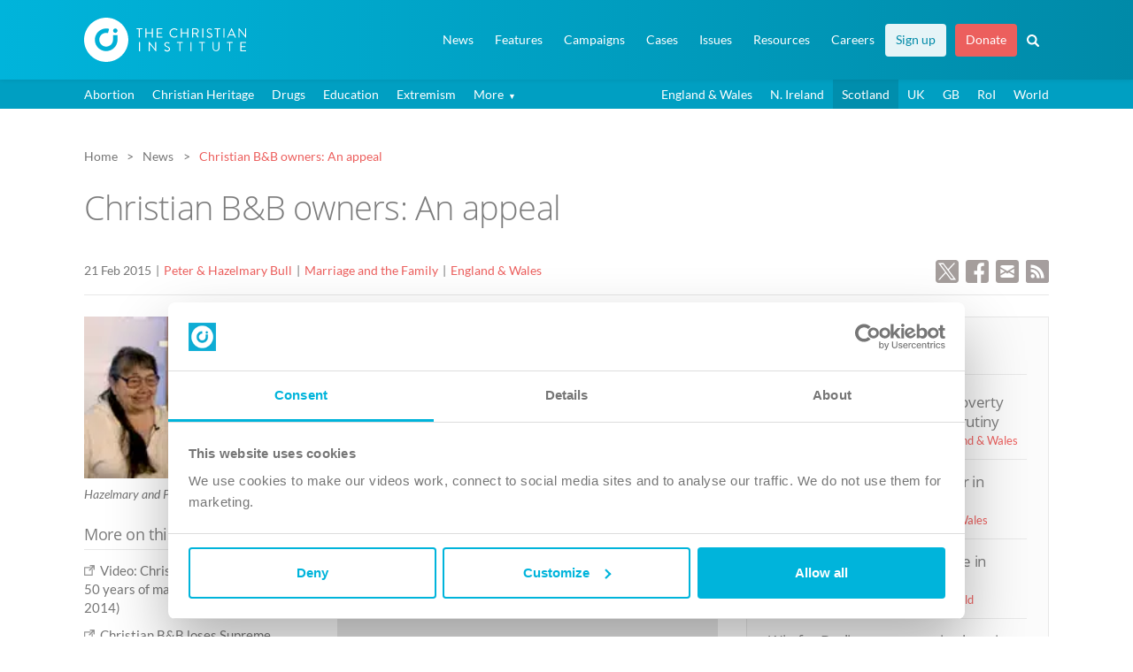

--- FILE ---
content_type: text/html; charset=UTF-8
request_url: https://www.christian.org.uk/news/christian-bb-owners-an-appeal/?news-location=scotland
body_size: 18104
content:
 <!DOCTYPE html>
<!--[if lt IE 7]><html lang="en-GB" class="no-js lt-ie9 lt-ie8 lt-ie7"><![endif]-->
<!--[if IE 7]><html lang="en-GB" class="no-js lt-ie9 lt-ie8"><![endif]-->
<!--[if IE 8]><html lang="en-GB" class="no-js lt-ie9"><![endif]-->
<!--[if gt IE 8]><!--><html lang="en-GB" class="no-js"><!--<![endif]-->
<head>
    <meta charset="UTF-8">
    <meta http-equiv="x-ua-compatible" content="ie=edge">
    <title>Christian B&amp;B owners: An appeal - The Christian Institute</title>
    <meta name="viewport" content="width=device-width, initial-scale=1.0, minimum-scale=1.0, maximum-scale=5.0">
    <meta name="format-detection" content="telephone=no">

    <meta name="token-url" content="https://www.christian.org.uk/wp-content/themes/ci/controllers/token">

    <link rel="pingback" href="https://www.christian.org.uk/xmlrpc.php">

    <link rel="preload" as="style" onload="this.onload=null;this.rel='stylesheet'" href="https://www.christian.org.uk/wp-content/themes/ci/style.css?v1.1.0">
    <noscript><link rel="stylesheet" href="https://www.christian.org.uk/wp-content/themes/ci/style.css?v1.1.0"></noscript>

    <script id="Cookiebot" src="https://consent.cookiebot.com/uc.js" data-cbid="b5980b4d-c04a-41b3-95dd-e966f1f7cdc0" type="text/javascript" async></script>

    <link rel="apple-touch-icon" sizes="180x180" href="https://www.christian.org.uk/apple-touch-icon.png">
    <link rel="icon" type="image/png" href="https://www.christian.org.uk/favicon-32x32.png" sizes="32x32">
    <link rel="icon" type="image/png" href="https://www.christian.org.uk/favicon-16x16.png" sizes="16x16">
    <link rel="manifest" href="https://www.christian.org.uk/manifest.json">
    <link rel="mask-icon" href="https://www.christian.org.uk/safari-pinned-tab.svg" color="#5bbad5">
    <meta name="theme-color" content="#0eacd4">

            <meta property="og:image" content="https://www.christian.org.uk/wp-content/uploads/bulls09_180px.jpg">
                <meta property="twitter:account_id" content="4503599629098228" />
        <meta name="twitter:card" content="summary_large_image">
        <meta name="twitter:url" content="https://www.christian.org.uk/news/christian-bb-owners-an-appeal/">
        <meta name="twitter:title" content="Christian B&B owners: An appeal">
        <meta name="twitter:description" content="Before her recent appearances speaking at packed venues in Northern Ireland, Hazelmary Bull – alongside husband Peter – encouraged supporters to pray, act and give towards the work of The Christian Institute.">
        <meta name="twitter:image" content="https://www.christian.org.uk/wp-content/uploads/bulls09_180px.jpg">
        <meta name="twitter:site" content="@christianorguk">
        <meta name="twitter:creator" content="@christianorguk">
        <meta name="twitter:domain" content="christian.org.uk">

        <meta property="fb:page_id" content="78436661801" />
        <meta property="og:url" content="https://www.christian.org.uk/news/christian-bb-owners-an-appeal/">
        <meta property="og:title" content="Christian B&B owners: An appeal">
        <meta property="og:description" content="Before her recent appearances speaking at packed venues in Northern Ireland, Hazelmary Bull – alongside husband Peter – encouraged supporters to pray, act and give towards the work of The Christian Institute.">
        <meta property="og:type" content="article">
        <meta property="og:image" content="https://www.christian.org.uk/wp-content/uploads/bulls09_180px.jpg">
    

    <style>
    .post__page .news__links a[href$=".pdf"] {padding-left:3em !important;}
    @media screen and (min-width:481px) and (max-width: 991px) {.twin__bp1 {position:relative;margin-bottom:0px !important;} .twin__bp1:after {content:'';clear:both;display:block;} .twin__bp1>section {width:48%; display:inline-block; float:left;} .twin__bp1>section:nth-child(2n + 1){margin-right:4%;}}

        .featured_resource .image,.featured_resource .content {float:left;}
        .featured-resource p {margin-bottom:0px;}
        .featured_resource .p_title {font-size:13pt;}
        .featured_resource .content__resources {margin-top:10px; margin-bottom:0px;-webkit-margin-after:0px;}
        .featured_resource .image {margin-top:5px;}
        /* PUBLICATION STYLES */
        .featured_resource.publication .image, .featured_resource.audio .image {width:100px; margin-right:20px;}
        .featured_resource.publication .content, .featured_resource.audio .content {width:calc(100% - 120px); margin-top:0px;}
        .featured_resource.publication.home, .featured_resource.audio.home {width:35%;}
        .featured_resource.audio.home {width:40%;}
        /* VIDEO STYLES */
        .featured_resource.video .image, .featured_resource.video .content {width:100%;}
        .featured_resource.video .image {height:0; padding-bottom:calc(100%*0.5625); background:#999999 center no-repeat; background-size:cover; position:relative; cursor:pointer; margin-right:5%;}
        .featured_resource.video .image a span, .featured_resource.audio .image a span{position:absolute; left:0px; right:0px; height:100%; display:block; }

        .featured_resource.video .image:hover:before, .featured_resource.audio .image:hover:before {border-color: transparent transparent transparent rgba(256, 256, 256, 0.9);}
        .featured_resource.video .content {margin-top:15px;}
        .featured_resource.video p, .featured_resource.audio p {margin-bottom:0px;}
        .featured_resource.video.home {width:50%;}
        .featured_resource.video.home .image {width:40%; padding-bottom:calc(40%*0.5625); }
        .featured_resource.video.home .content {width:55%;}
        /* AUDIO STYLES */
        .featured_resource.audio .image {height:0; padding-bottom:100px; background:#999999 center no-repeat; background-size:cover; position:relative; cursor:pointer;}
        @media screen and (max-width: 992px) {
            .featured_resource, .featured_resource.publication.home, .featured_resource.video.home, .featured_resource.audio.home {width:100%;}
            .featured_resource.video .image {width:40%; margin-right:5%;}
            .featured_resource.video .content {width:55%; margin-top:0px;}
            .featured_resource.video .image{padding-bottom:calc(40%*0.5625);}
        }
        @media screen and (max-width: 420px) {
            .featured_resource.video.home .image, .featured_resource.video .content, .featured_resource.video.home .content {width:100%;}
            .featured_resource.video .image, .featured_resource.video.home .image {padding-bottom:calc(100%*0.5625); margin-right:0;}
            .featured_resource.video .content, .featured_resource.video.home .content{margin-top:15px;}

        }

        /* IMAGE EXPAND */
        .img-zoom {position:relative; margin-bottom: .9em;}
        .img-zoom img:first-of-type {min-width:100%; height:auto;}
        .img-zoom .overlay {display:none;}
        @media screen and (min-width:991px) {
            .img-zoom .overlay {display:block;}
        }
        .img-zoom .overlay a {position:absolute; display:block; left:0px; top:0px; width:100%; height:100%; opacity:0.8;}
        .img-zoom .overlay a:hover {background-color:rgba(0,0,0,0.4);}
        .img-zoom .expand-icon {line-height:1em; cursor:pointer; padding:5px; border-radius:3px; background-color:#333333; position:absolute; bottom:10px; right:10px; opacity:0.8;}
        .img-zoom .overlay a:hover .expand-icon {background-color:#000000;}
        .img-zoom .modal__dialog, .img-zoom .modal__dialog img {width:auto !important; height:auto !important;}


        /* ---SNIPPET/FULLTEXT --- */
        .snippet {position: relative; display: inline-block;  border-bottom: 2px dotted #00b4db; cursor:pointer; box-sizing:border-box;}
        .snippet .fulltext {visibility: hidden; width: 300px; background-color: #ffffff; color: #767676;  border-radius: 4px; padding: 15px 20px 15px 20px; position: absolute; z-index: 1; bottom: 130%;  left:-webkit-calc(50% - 150px); left:-moz-calc(50% - 150px); left:-o-calc(50% - 150px); left: calc(50% - 150px);text-align: left; box-sizing: border-box; line-height:1.5em; border:1px solid #00b4db; -webkit-box-shadow: 0px 0px 8px 2px rgba(214,206,214,1); -moz-box-shadow: 0px 0px 8px 2px rgba(214,206,214,1); box-shadow: 0px 0px 8px 2px rgba(214,206,214,1);}
        .snippet:hover::after, .snippet:active::after {content: ""; position: absolute; bottom: 150%; left: 50%; margin-bottom: -14px; margin-left: -5px; border-width: 5px; border-style: solid; border-color: #00b4db transparent transparent transparent; z-index:2;}
        .snippet:hover .fulltext, .snippet:active .fulltext {visibility: visible;}

        nav .highlight--tertiary {background-color:#00a7cc; margin-right: 0px !important;}
        nav .highlight--tertiary a {color:#ffffff !important;}
        nav .highlight--tertiary a:hover {color: #ffffff !important;}
        nav .highlight--tertiary:hover {background-color:#008dac !important;}
        nav .highlight--tertiary:active {background-color:#008dac !important;}
        #document__navigation--main .has_children li {background-color: #ffffff !important;}
        @media (min-width: 991px) {
        nav .highlight--tertiary {background-color:rgba(255,255,255,0.9); margin-right: 10px !important;}
        nav .highlight--tertiary a {color:#008aa8 !important;}
        nav .highlight--tertiary a:hover {color: #00758f !important;}
        nav .highlight--tertiary:hover {background-color:rgba(255,255,255,1) !important;}
        nav .highlight--tertiary:active {color:#008aa8 !important;}
        #document__navigation--main .has_children li {background-color: #00a7cc !important;}
        #document__navigation--main .has_children li:hover {background-color: #008dac !important;}
        }

        .btn--primary.btn--keylined.download {background-image: url(//christian.org.uk/wp-content/themes/ci/img/icons/icon__download--primary-key.svg) !important;}


        /* --- HIGHLIGHT FIRST MENU ITEM --- */
        /* #document__navigation--main ul li:first-child {background-color:#ffffff !important; margin-right:10px;}
        #document__navigation--main ul li:first-child a {color: #00758f !important;} */
    </style>
    <meta name="have-i-been-pwned-verification" value="eb166a19ddf04f96b6a5a64b32cc0b8e">
        <meta name='robots' content='index, follow, max-image-preview:large, max-snippet:-1, max-video-preview:-1' />

	<!-- This site is optimized with the Yoast SEO plugin v26.7 - https://yoast.com/wordpress/plugins/seo/ -->
	<link rel="canonical" href="https://www.christian.org.uk/news/christian-bb-owners-an-appeal/" />
	<meta name="twitter:label1" content="Estimated reading time" />
	<meta name="twitter:data1" content="1 minute" />
	<script type="application/ld+json" class="yoast-schema-graph">{"@context":"https://schema.org","@graph":[{"@type":"WebPage","@id":"https://www.christian.org.uk/news/christian-bb-owners-an-appeal/","url":"https://www.christian.org.uk/news/christian-bb-owners-an-appeal/","name":"Christian B&B owners: An appeal - The Christian Institute","isPartOf":{"@id":"https://www.christian.org.uk/#website"},"primaryImageOfPage":{"@id":"https://www.christian.org.uk/news/christian-bb-owners-an-appeal/#primaryimage"},"image":{"@id":"https://www.christian.org.uk/news/christian-bb-owners-an-appeal/#primaryimage"},"thumbnailUrl":"https://www.christian.org.uk/wp-content/uploads/bulls09_180px.jpg","datePublished":"2015-02-21T08:00:29+00:00","dateModified":"2016-09-15T05:52:44+00:00","breadcrumb":{"@id":"https://www.christian.org.uk/news/christian-bb-owners-an-appeal/#breadcrumb"},"inLanguage":"en-GB","potentialAction":[{"@type":"ReadAction","target":["https://www.christian.org.uk/news/christian-bb-owners-an-appeal/"]}]},{"@type":"ImageObject","inLanguage":"en-GB","@id":"https://www.christian.org.uk/news/christian-bb-owners-an-appeal/#primaryimage","url":"https://www.christian.org.uk/wp-content/uploads/bulls09_180px.jpg","contentUrl":"https://www.christian.org.uk/wp-content/uploads/bulls09_180px.jpg","width":180,"height":132},{"@type":"BreadcrumbList","@id":"https://www.christian.org.uk/news/christian-bb-owners-an-appeal/#breadcrumb","itemListElement":[{"@type":"ListItem","position":1,"name":"Home","item":"https://www.christian.org.uk/"},{"@type":"ListItem","position":2,"name":"News Articles","item":"https://www.christian.org.uk/news/"},{"@type":"ListItem","position":3,"name":"Christian B&#038;B owners: An appeal"}]},{"@type":"WebSite","@id":"https://www.christian.org.uk/#website","url":"https://www.christian.org.uk/","name":"The Christian Institute","description":"Christian Influence in a Secular World","potentialAction":[{"@type":"SearchAction","target":{"@type":"EntryPoint","urlTemplate":"https://www.christian.org.uk/?s={search_term_string}"},"query-input":{"@type":"PropertyValueSpecification","valueRequired":true,"valueName":"search_term_string"}}],"inLanguage":"en-GB"}]}</script>
	<!-- / Yoast SEO plugin. -->


<link rel="alternate" title="oEmbed (JSON)" type="application/json+oembed" href="https://www.christian.org.uk/wp-json/oembed/1.0/embed?url=https%3A%2F%2Fwww.christian.org.uk%2Fnews%2Fchristian-bb-owners-an-appeal%2F" />
<link rel="alternate" title="oEmbed (XML)" type="text/xml+oembed" href="https://www.christian.org.uk/wp-json/oembed/1.0/embed?url=https%3A%2F%2Fwww.christian.org.uk%2Fnews%2Fchristian-bb-owners-an-appeal%2F&#038;format=xml" />
<style id='wp-img-auto-sizes-contain-inline-css' type='text/css'>
img:is([sizes=auto i],[sizes^="auto," i]){contain-intrinsic-size:3000px 1500px}
/*# sourceURL=wp-img-auto-sizes-contain-inline-css */
</style>
<style id='wp-emoji-styles-inline-css' type='text/css'>

	img.wp-smiley, img.emoji {
		display: inline !important;
		border: none !important;
		box-shadow: none !important;
		height: 1em !important;
		width: 1em !important;
		margin: 0 0.07em !important;
		vertical-align: -0.1em !important;
		background: none !important;
		padding: 0 !important;
	}
/*# sourceURL=wp-emoji-styles-inline-css */
</style>
<style id='classic-theme-styles-inline-css' type='text/css'>
/*! This file is auto-generated */
.wp-block-button__link{color:#fff;background-color:#32373c;border-radius:9999px;box-shadow:none;text-decoration:none;padding:calc(.667em + 2px) calc(1.333em + 2px);font-size:1.125em}.wp-block-file__button{background:#32373c;color:#fff;text-decoration:none}
/*# sourceURL=/wp-includes/css/classic-themes.min.css */
</style>
<script type="text/javascript" src="https://code.jquery.com/jquery-3.6.0.min.js?ver=3.6.0" data-cookieconsent="ignore"></script><script type="text/javascript" id="analytify-events-tracking-js-extra">
/* <![CDATA[ */
var analytify_events_tracking = {"ajaxurl":"https://www.christian.org.uk/wp-admin/admin-ajax.php","tracking_mode":"gtag","ga_mode":"ga4","tracking_code":"G-EB0663HG2M","is_track_user":"1","root_domain":"christian.org.uk","affiliate_link":[{"path":"","label":""}],"download_extension":"zip|mp3*|mpe*g|pdf|docx*|pptx*|xlsx*|rar*|wav|midi","anchor_tracking":"off"};
//# sourceURL=analytify-events-tracking-js-extra
/* ]]> */
</script>
<script type="text/javascript" src="https://www.christian.org.uk/wp-content/plugins/wp-analytify-pro/inc/modules/events-tracking/assets/js/analytify-events-tracking.min.js?ver=8.0.2" id="analytify-events-tracking-js"></script>
<link rel="https://api.w.org/" href="https://www.christian.org.uk/wp-json/" /><link rel="alternate" title="JSON" type="application/json" href="https://www.christian.org.uk/wp-json/wp/v2/news/16334" /><link rel="EditURI" type="application/rsd+xml" title="RSD" href="https://www.christian.org.uk/xmlrpc.php?rsd" />
<link rel='shortlink' href='https://www.christian.org.uk/?p=16334' />
		<meta property="fb:pages" content="78436661801" />
		<!-- This code is added by Analytify (8.0.1) https://analytify.io/ !-->
						<script async src="https://www.googletagmanager.com/gtag/js?id=G-EB0663HG2M"></script>
			<script>
			window.dataLayer = window.dataLayer || [];
			function gtag(){dataLayer.push(arguments);}
			gtag('js', new Date());

			const configuration = {"anonymize_ip":"false","forceSSL":"false","allow_display_features":"true","debug_mode":true};
			const gaID = 'G-EB0663HG2M';

						gtag('config', 'G-EB0663HG2M', {
				'link_attribution': true
			});
			
			gtag('config', gaID, configuration);

			
			</script>

			<!-- This code is added by Analytify (8.0.1) !-->    <style>
        .audio__duration {/*color:#00758f*/ color:#7d7d7d !important; background-image:url(/wp-content/themes/ci/img/icons/icon__duration--beige.svg);}
        .white .audio__duration {color:#ffffff !important; background-image:url(/wp-content/themes/ci/img/icons/icon__duration--white.svg);}

        .image {position:relative;} .image.video img {width:100% !important;}
        .image.video a::before, .image.audio a::before, .image.audiobook a::before {
            content: '';
            width: 17%;
            min-width:25px;
            max-width:70px;
            height: 100%;
            position: absolute;
            left: 0;
            top: 0;
            cursor: pointer;
            opacity: 0.9;
            z-index:2;}
        .image.video a::before {background: url(https://christian.org.uk/wp-content/themes/ci/img/icons/icon__play--video.svg) no-repeat;}
        .image.audio a::before, .image.audiobook a::before {background: url(https://christian.org.uk/wp-content/themes/ci/img/icons/icon__play--audio.svg) no-repeat;}
        .image.video:hover a::before, .image.audio:hover a::before, .image.audiobook:hover a::before  {
            opacity: 1;
        }
        .image.video:hover a::after, .image.audio:hover a::after, .image.audiobook:hover a::after {
            content: '';
            background-color:#000000;
            width: 100%;
            height: 100%;
            position: absolute;
            left: 0px;
            top: 0px;
            cursor: pointer;
            opacity: 0.2;}
        .image.video:active a::after, .image.audio:active a::after, .image.audiobook:active a::after {
            opacity: 0.1;
        }
        .article__strip--sm .content {margin-top:-4px;}
        @media (min-width: 992px) {
            .document__content.news__archive {
                padding-top: 5em !important;
            }
        }

        blockquote.blue {border:none; background-color: #00b4db; background-image: linear-gradient(135deg,#00b4db 30%,#008aa8 100%); border-radius: 0px;}
        blockquote.blue p {font-size: 1.1em; color: white; font-style: italic;}
        blockquote.blue p.ref {text-align: right; font-size: 1em;}
        blockquote.blue:before{color:#00b4db; background-color:#008aa8;}


        #document__navigation--main a[href="https://www.christian.org.uk/the-street-preachers-charter/"] {
            background-color: #EC5F5D !important;
        }
        #document__navigation--main a[href="http://www.christian.org.uk/support-us/ldf/info"] {
            background-color: #EC5F5D !important;
        }
        #document__navigation--main a[href="https://www.christian.org.uk/support-us/ldf/info"] {
            background-color: #EC5F5D !important;
        }
        #document__navigation--main a[href="https://www.christian.org.uk/the-street-preachers-charter/"] {
            background-color: #EC5F5D !important;
        }
        #document__navigation--main > ul > .has_children > ul > li{
            border-bottom: 1px solid #0098b9;
        }
        
        @media (max-width: 992px) {
            #document__navigation--main a[href="http://www.christian.org.uk/support-us/ldf/info"] {
                color: #ffffff !important;
            }
            #document__navigation--main a[href="https://www.christian.org.uk/the-street-preachers-charter/"] {
                color: #ffffff !important;
            }
            #document__navigation--main a[href="https://www.christian.org.uk/support-us/ldf/info"] {
                color: #ffffff !important;
            }
            #document__navigation--main a[href="https://www.christian.org.uk/the-street-preachers-charter/"] {
                color: #ffffff !important;
            }

        }
    </style>

<style id='global-styles-inline-css' type='text/css'>
:root{--wp--preset--aspect-ratio--square: 1;--wp--preset--aspect-ratio--4-3: 4/3;--wp--preset--aspect-ratio--3-4: 3/4;--wp--preset--aspect-ratio--3-2: 3/2;--wp--preset--aspect-ratio--2-3: 2/3;--wp--preset--aspect-ratio--16-9: 16/9;--wp--preset--aspect-ratio--9-16: 9/16;--wp--preset--color--black: #000000;--wp--preset--color--cyan-bluish-gray: #abb8c3;--wp--preset--color--white: #ffffff;--wp--preset--color--pale-pink: #f78da7;--wp--preset--color--vivid-red: #cf2e2e;--wp--preset--color--luminous-vivid-orange: #ff6900;--wp--preset--color--luminous-vivid-amber: #fcb900;--wp--preset--color--light-green-cyan: #7bdcb5;--wp--preset--color--vivid-green-cyan: #00d084;--wp--preset--color--pale-cyan-blue: #8ed1fc;--wp--preset--color--vivid-cyan-blue: #0693e3;--wp--preset--color--vivid-purple: #9b51e0;--wp--preset--gradient--vivid-cyan-blue-to-vivid-purple: linear-gradient(135deg,rgb(6,147,227) 0%,rgb(155,81,224) 100%);--wp--preset--gradient--light-green-cyan-to-vivid-green-cyan: linear-gradient(135deg,rgb(122,220,180) 0%,rgb(0,208,130) 100%);--wp--preset--gradient--luminous-vivid-amber-to-luminous-vivid-orange: linear-gradient(135deg,rgb(252,185,0) 0%,rgb(255,105,0) 100%);--wp--preset--gradient--luminous-vivid-orange-to-vivid-red: linear-gradient(135deg,rgb(255,105,0) 0%,rgb(207,46,46) 100%);--wp--preset--gradient--very-light-gray-to-cyan-bluish-gray: linear-gradient(135deg,rgb(238,238,238) 0%,rgb(169,184,195) 100%);--wp--preset--gradient--cool-to-warm-spectrum: linear-gradient(135deg,rgb(74,234,220) 0%,rgb(151,120,209) 20%,rgb(207,42,186) 40%,rgb(238,44,130) 60%,rgb(251,105,98) 80%,rgb(254,248,76) 100%);--wp--preset--gradient--blush-light-purple: linear-gradient(135deg,rgb(255,206,236) 0%,rgb(152,150,240) 100%);--wp--preset--gradient--blush-bordeaux: linear-gradient(135deg,rgb(254,205,165) 0%,rgb(254,45,45) 50%,rgb(107,0,62) 100%);--wp--preset--gradient--luminous-dusk: linear-gradient(135deg,rgb(255,203,112) 0%,rgb(199,81,192) 50%,rgb(65,88,208) 100%);--wp--preset--gradient--pale-ocean: linear-gradient(135deg,rgb(255,245,203) 0%,rgb(182,227,212) 50%,rgb(51,167,181) 100%);--wp--preset--gradient--electric-grass: linear-gradient(135deg,rgb(202,248,128) 0%,rgb(113,206,126) 100%);--wp--preset--gradient--midnight: linear-gradient(135deg,rgb(2,3,129) 0%,rgb(40,116,252) 100%);--wp--preset--font-size--small: 13px;--wp--preset--font-size--medium: 20px;--wp--preset--font-size--large: 36px;--wp--preset--font-size--x-large: 42px;--wp--preset--spacing--20: 0.44rem;--wp--preset--spacing--30: 0.67rem;--wp--preset--spacing--40: 1rem;--wp--preset--spacing--50: 1.5rem;--wp--preset--spacing--60: 2.25rem;--wp--preset--spacing--70: 3.38rem;--wp--preset--spacing--80: 5.06rem;--wp--preset--shadow--natural: 6px 6px 9px rgba(0, 0, 0, 0.2);--wp--preset--shadow--deep: 12px 12px 50px rgba(0, 0, 0, 0.4);--wp--preset--shadow--sharp: 6px 6px 0px rgba(0, 0, 0, 0.2);--wp--preset--shadow--outlined: 6px 6px 0px -3px rgb(255, 255, 255), 6px 6px rgb(0, 0, 0);--wp--preset--shadow--crisp: 6px 6px 0px rgb(0, 0, 0);}:where(.is-layout-flex){gap: 0.5em;}:where(.is-layout-grid){gap: 0.5em;}body .is-layout-flex{display: flex;}.is-layout-flex{flex-wrap: wrap;align-items: center;}.is-layout-flex > :is(*, div){margin: 0;}body .is-layout-grid{display: grid;}.is-layout-grid > :is(*, div){margin: 0;}:where(.wp-block-columns.is-layout-flex){gap: 2em;}:where(.wp-block-columns.is-layout-grid){gap: 2em;}:where(.wp-block-post-template.is-layout-flex){gap: 1.25em;}:where(.wp-block-post-template.is-layout-grid){gap: 1.25em;}.has-black-color{color: var(--wp--preset--color--black) !important;}.has-cyan-bluish-gray-color{color: var(--wp--preset--color--cyan-bluish-gray) !important;}.has-white-color{color: var(--wp--preset--color--white) !important;}.has-pale-pink-color{color: var(--wp--preset--color--pale-pink) !important;}.has-vivid-red-color{color: var(--wp--preset--color--vivid-red) !important;}.has-luminous-vivid-orange-color{color: var(--wp--preset--color--luminous-vivid-orange) !important;}.has-luminous-vivid-amber-color{color: var(--wp--preset--color--luminous-vivid-amber) !important;}.has-light-green-cyan-color{color: var(--wp--preset--color--light-green-cyan) !important;}.has-vivid-green-cyan-color{color: var(--wp--preset--color--vivid-green-cyan) !important;}.has-pale-cyan-blue-color{color: var(--wp--preset--color--pale-cyan-blue) !important;}.has-vivid-cyan-blue-color{color: var(--wp--preset--color--vivid-cyan-blue) !important;}.has-vivid-purple-color{color: var(--wp--preset--color--vivid-purple) !important;}.has-black-background-color{background-color: var(--wp--preset--color--black) !important;}.has-cyan-bluish-gray-background-color{background-color: var(--wp--preset--color--cyan-bluish-gray) !important;}.has-white-background-color{background-color: var(--wp--preset--color--white) !important;}.has-pale-pink-background-color{background-color: var(--wp--preset--color--pale-pink) !important;}.has-vivid-red-background-color{background-color: var(--wp--preset--color--vivid-red) !important;}.has-luminous-vivid-orange-background-color{background-color: var(--wp--preset--color--luminous-vivid-orange) !important;}.has-luminous-vivid-amber-background-color{background-color: var(--wp--preset--color--luminous-vivid-amber) !important;}.has-light-green-cyan-background-color{background-color: var(--wp--preset--color--light-green-cyan) !important;}.has-vivid-green-cyan-background-color{background-color: var(--wp--preset--color--vivid-green-cyan) !important;}.has-pale-cyan-blue-background-color{background-color: var(--wp--preset--color--pale-cyan-blue) !important;}.has-vivid-cyan-blue-background-color{background-color: var(--wp--preset--color--vivid-cyan-blue) !important;}.has-vivid-purple-background-color{background-color: var(--wp--preset--color--vivid-purple) !important;}.has-black-border-color{border-color: var(--wp--preset--color--black) !important;}.has-cyan-bluish-gray-border-color{border-color: var(--wp--preset--color--cyan-bluish-gray) !important;}.has-white-border-color{border-color: var(--wp--preset--color--white) !important;}.has-pale-pink-border-color{border-color: var(--wp--preset--color--pale-pink) !important;}.has-vivid-red-border-color{border-color: var(--wp--preset--color--vivid-red) !important;}.has-luminous-vivid-orange-border-color{border-color: var(--wp--preset--color--luminous-vivid-orange) !important;}.has-luminous-vivid-amber-border-color{border-color: var(--wp--preset--color--luminous-vivid-amber) !important;}.has-light-green-cyan-border-color{border-color: var(--wp--preset--color--light-green-cyan) !important;}.has-vivid-green-cyan-border-color{border-color: var(--wp--preset--color--vivid-green-cyan) !important;}.has-pale-cyan-blue-border-color{border-color: var(--wp--preset--color--pale-cyan-blue) !important;}.has-vivid-cyan-blue-border-color{border-color: var(--wp--preset--color--vivid-cyan-blue) !important;}.has-vivid-purple-border-color{border-color: var(--wp--preset--color--vivid-purple) !important;}.has-vivid-cyan-blue-to-vivid-purple-gradient-background{background: var(--wp--preset--gradient--vivid-cyan-blue-to-vivid-purple) !important;}.has-light-green-cyan-to-vivid-green-cyan-gradient-background{background: var(--wp--preset--gradient--light-green-cyan-to-vivid-green-cyan) !important;}.has-luminous-vivid-amber-to-luminous-vivid-orange-gradient-background{background: var(--wp--preset--gradient--luminous-vivid-amber-to-luminous-vivid-orange) !important;}.has-luminous-vivid-orange-to-vivid-red-gradient-background{background: var(--wp--preset--gradient--luminous-vivid-orange-to-vivid-red) !important;}.has-very-light-gray-to-cyan-bluish-gray-gradient-background{background: var(--wp--preset--gradient--very-light-gray-to-cyan-bluish-gray) !important;}.has-cool-to-warm-spectrum-gradient-background{background: var(--wp--preset--gradient--cool-to-warm-spectrum) !important;}.has-blush-light-purple-gradient-background{background: var(--wp--preset--gradient--blush-light-purple) !important;}.has-blush-bordeaux-gradient-background{background: var(--wp--preset--gradient--blush-bordeaux) !important;}.has-luminous-dusk-gradient-background{background: var(--wp--preset--gradient--luminous-dusk) !important;}.has-pale-ocean-gradient-background{background: var(--wp--preset--gradient--pale-ocean) !important;}.has-electric-grass-gradient-background{background: var(--wp--preset--gradient--electric-grass) !important;}.has-midnight-gradient-background{background: var(--wp--preset--gradient--midnight) !important;}.has-small-font-size{font-size: var(--wp--preset--font-size--small) !important;}.has-medium-font-size{font-size: var(--wp--preset--font-size--medium) !important;}.has-large-font-size{font-size: var(--wp--preset--font-size--large) !important;}.has-x-large-font-size{font-size: var(--wp--preset--font-size--x-large) !important;}
/*# sourceURL=global-styles-inline-css */
</style>
</head>
<body class="wp-singular news-template-default single single-news postid-16334 wp-theme-ci">
    <div id="fb-root"></div>
    <script>(function(d, s, id) {
        var js, fjs = d.getElementsByTagName(s)[0];
        if (d.getElementById(id)) return;
        js = d.createElement(s); js.id = id;
        js.src = "//connect.facebook.net/en_GB/sdk.js#xfbml=1&version=v2.7&appId=287751131608176";
        fjs.parentNode.insertBefore(js, fjs);
    }(document, 'script', 'facebook-jssdk'));</script>

    <div class="search__box">
    <div class="container">
        <div class="spc--mb4">
	<form role="search" method="get" id="search__form" class="search__form" action="https://www.christian.org.uk">
		<div class="search__fields">
			<input type="search" class="form__el" placeholder="Search..." name="s" id="s" value="" autofocus>
			<button type="submit"><img src="https://www.christian.org.uk/wp-content/themes/ci/img/icons/icon__search--white.svg" width="20" height="20" alt="Search"></button>
		</div>
		<div class="search__tabs">
			<div class="search__filter__wrap">
				<p class="search__tab__title">Filter results by</p>
				<a href="#" class="search__tab is_active">All</a>
				<a href="#" class="search__tab" post-type='["news", "press_release"]'>News</a>
				<a href="#" class="search__tab" post-type='["page", "resource"]'>Other</a>
			</div>
			<div class="search__sort__wrap">
				<p class="search__tab__title">Sort results by</p>
				<a href="#" class="search__sort is_active" orderby="" order="">Relevance</a>
				<a href="#" class="search__sort" orderby="post_date" order="desc">Date</a>
			</div>
		</div>
		
		
		
			</form>
</div>         <div class="sitemap">
    <header class="h3"><a href="https://www.christian.org.uk">Home</a></header>
    <header class="h3"><a href="https://www.christian.org.uk/news/">News</a></header>
    <header class="h3"><a href="https://www.christian.org.uk/features/">Features</a></header>
    <header class="h3"><a href="https://www.christian.org.uk/campaigns/">Campaigns</a></header>
    <ul>
                            <li><a href="https://www.christian.org.uk/campaign/broad-conversion-therapy-ban/">'Conversion therapy' law</a></li>
                    <li><a href="https://www.christian.org.uk/campaign/british-values-in-schools/">‘British values’ in schools</a></li>
                    <li><a href="https://www.christian.org.uk/campaign/abuse-of-trust/">Abuse of Trust</a></li>
                    <li><a href="https://www.christian.org.uk/campaign/anti-social-behaviour-bill/">Anti-social Behaviour Bill</a></li>
                    <li><a href="https://www.christian.org.uk/campaign/assisted-suicide/">Assisted suicide</a></li>
                    <li><a href="https://www.christian.org.uk/campaign/chooselife/">Choose Life</a></li>
                    <li><a href="https://www.christian.org.uk/campaign/equality-act-2010/">Equality Act 2010</a></li>
                    <li><a href="https://www.christian.org.uk/campaign/equality-oath/">Equality Oath</a></li>
                    <li><a href="https://www.christian.org.uk/campaign/extremism-disruption-orders/">Extremism Disruption Orders</a></li>
                    <li><a href="https://www.christian.org.uk/campaign/gm-babies/">GM babies</a></li>
                    <li><a href="https://www.christian.org.uk/campaign/named-person/">Named Person scheme</a></li>
                    <li><a href="https://www.christian.org.uk/campaign/no-fault-divorce/">No-fault divorce</a></li>
                    <li><a href="https://www.christian.org.uk/campaign/ofsted-inspections-of-churches/">Ofsted inspections of churches</a></li>
                    <li><a href="https://www.christian.org.uk/campaign/online-safety-bill/">Online Safety Bill</a></li>
                    <li><a href="https://www.christian.org.uk/campaign/parenting-law/">Parenting law</a></li>
                    <li><a href="https://www.christian.org.uk/campaign/reasonable-chastisement/">Reasonable Chastisement</a></li>
                    <li><a href="https://www.christian.org.uk/campaign/redefinition-of-marriage/">Redefinition of marriage</a></li>
                    <li><a href="https://www.christian.org.uk/campaign/religious-hatred/">Religious Hatred Bill</a></li>
                    <li><a href="https://www.christian.org.uk/campaign/section-5-of-the-public-order-act/">Section 5 of the Public Order Act</a></li>
                    <li><a href="https://www.christian.org.uk/campaign/rse/">Sex education</a></li>
                    <li><a href="https://www.christian.org.uk/campaign/sunday-trading/">Sunday Trading</a></li>
                    <li><a href="https://www.christian.org.uk/campaign/prevent/">The 'Prevent' strategy</a></li>
            </ul>
    <header class="h3">Issues</header>
    <ul>
                            <li><a href="https://www.christian.org.uk/issue/abortion/">Abortion</a></li>
                    <li><a href="https://www.christian.org.uk/issue/christian-heritage/">Christian Heritage</a></li>
                    <li><a href="https://www.christian.org.uk/issue/drugs/">Drugs</a></li>
                    <li><a href="https://www.christian.org.uk/issue/education/">Education</a></li>
                    <li><a href="https://www.christian.org.uk/issue/extremism/">Extremism</a></li>
                    <li><a href="https://www.christian.org.uk/issue/gambling/">Gambling</a></li>
                    <li><a href="https://www.christian.org.uk/issue/marriage-and-family/">Marriage and the Family</a></li>
                    <li><a href="https://www.christian.org.uk/issue/medical-ethics/">Medical Ethics</a></li>
                    <li><a href="https://www.christian.org.uk/issue/no-fault-divorce/">No-fault Divorce</a></li>
                    <li><a href="https://www.christian.org.uk/issue/pornography/">Pornography</a></li>
                    <li><a href="https://www.christian.org.uk/issue/prostitution/">Prostitution</a></li>
                    <li><a href="https://www.christian.org.uk/issue/religious-liberty/">Religious Liberty</a></li>
                    <li><a href="https://www.christian.org.uk/issue/transsexualism/">Transgender Ideology</a></li>
            </ul>
    <header class="h3"><a href="https://www.christian.org.uk/resources/">Resources</a></header>
    <ul>
    	<li><a href="https://www.christian.org.uk/resources/audio/">Audio</a></li>
        <li><a href="https://www.christian.org.uk/resources/video/">Videos</a></li>
        <li><a href="https://www.christian.org.uk/resources/publication/">Publications</a></li>
    	<li><a href="https://www.christian.org.uk/resources/podcast/">Podcast</a></li>
        <li><a href="https://www.christian.org.uk/mpvotes/">MPs' Votes</a></li>
        <li><a href="https://www.christian.org.uk/theology/">Theology</a></li>
    </ul>
    <header class="h3"><a href="https://www.christian.org.uk/case/">Cases</a></header>
    <ul>
                            <li><a href="https://www.christian.org.uk/case/susan-v-gateshead-school/">‘Susan’ v Gateshead school</a></li>
                    <li><a href="https://www.christian.org.uk/case/adrian-smith/">Adrian Smith</a></li>
                    <li><a href="https://www.christian.org.uk/case/angus-cameron/">Angus Cameron</a></li>
                    <li><a href="https://www.christian.org.uk/case/ashers-baking-company/">Ashers Baking Company</a></li>
                    <li><a href="https://www.christian.org.uk/case/ben-sharon-vogelengzang/">Ben & Sharon Vogelenzang</a></li>
                    <li><a href="https://www.christian.org.uk/case/bideford-council/">Bideford Council</a></li>
                    <li><a href="https://www.christian.org.uk/case/brian-dee/">Brian Dee</a></li>
                    <li><a href="https://www.christian.org.uk/case/civil-service-pride/">Civil Service ‘Pride’</a></li>
                    <li><a href="https://www.christian.org.uk/case/clive-johnston/">Clive Johnston</a></li>
                    <li><a href="https://www.christian.org.uk/case/cornerstone/">Cornerstone Fostering and Adoption</a></li>
                    <li><a href="https://www.christian.org.uk/case/dale-mcalpine/">Dale Mcalpine</a></li>
                    <li><a href="https://www.christian.org.uk/case/foster-carer/">Foster carer v Gateshead Council</a></li>
                    <li><a href="https://www.christian.org.uk/case/google/">Google</a></li>
                    <li><a href="https://www.christian.org.uk/case/harry-coulter/">Harry Coulter</a></li>
                    <li><a href="https://www.christian.org.uk/case/away-from-the-limelight/">Helping away from the limelight</a></li>
                    <li><a href="https://www.christian.org.uk/case/jennie-cain/">Jennie Cain</a></li>
                    <li><a href="https://www.christian.org.uk/case/joe-helen-roberts/">Joe and Helen Roberts</a></li>
                    <li><a href="https://www.christian.org.uk/case/john-craven/">John Craven</a></li>
                    <li><a href="https://www.christian.org.uk/case/keith-bullock/">Keith Bullock</a></li>
                    <li><a href="https://www.christian.org.uk/case/kenneth-ferguson-and-stirling-free-church/">Kenneth Ferguson and Stirling Free Church</a></li>
                    <li><a href="https://www.christian.org.uk/case/lillian-ladele/">Lillian Ladele</a></li>
                    <li><a href="https://www.christian.org.uk/case/named-person-scheme/">Named Person scheme judicial review</a></li>
                    <li><a href="https://www.christian.org.uk/case/nick-williamson/">Nick Williamson</a></li>
                    <li><a href="https://www.christian.org.uk/case/peter-hazelmary-bull/">Peter & Hazelmary Bull</a></li>
                    <li><a href="https://www.christian.org.uk/case/pilgrim-homes/">Pilgrim Homes</a></li>
                    <li><a href="https://www.christian.org.uk/case/preston-down-trust/">Preston Down Trust</a></li>
                    <li><a href="https://www.christian.org.uk/case/sectarian-bill-scotland/">Sectarian Bill (Scotland)</a></li>
                    <li><a href="https://www.christian.org.uk/case/sexual-orientation-regulations/">Sexual Orientation Regulations</a></li>
                    <li><a href="https://www.christian.org.uk/case/x-v-mid-sussex-citizens-advice/">X v Mid Sussex Citizens Advice</a></li>
            </ul>
    <header class="h3"><a href="https://www.christian.org.uk/theology/apologetics/">Apologetics</a></header>
    <ul>
                            <li><a href="https://www.christian.org.uk/theology/apologetics/christian-freedoms-and-heritage/">Christian Freedoms and Heritage</a></li>
                    <li><a href="https://www.christian.org.uk/theology/apologetics/marriage-and-family/">Marriage and Family</a></li>
                    <li><a href="https://www.christian.org.uk/theology/apologetics/other/">Other</a></li>
                    <li><a href="https://www.christian.org.uk/theology/apologetics/the-sanctity-of-life/">The Sanctity of Life</a></li>
            </ul>
    <header class="h3"><a href="https://www.christian.org.uk/support-us/">Donate</a></header>
    <header class="h3">Other Links</header>
    <ul>
        <li><a href="https://www.christian.org.uk/who-we-are">Who we are</a></li>
        <li><a href="https://www.christian.org.uk/mpvotes">MPs' votes</a></li>
        <li><a href="https://www.christian.org.uk/press_releases/">Press Releases</a></li>
        <li><a href="https://www.christian.org.uk/support-us">Support us</a></li>
        <li><a href="https://www.christian.org.uk/contact-us">Contact us</a></li>
    </ul>
</div>    </div>
    <div class="modal__dismiss">
        <svg role="img" version="1.1" xmlns="http://www.w3.org/2000/svg" xmlns:xlink="http://www.w3.org/1999/xlink" x="0px" y="0px" viewBox="0 0 50 50" style="enable-background:new 0 0 50 50;" xml:space="preserve">
            <polygon class="modal__dismiss__icon" points="42.9,50 50,42.9 32.1,25 50,7.1 42.9,0 25,17.9 7.1,0 0,7.1 17.9,25 0,42.9 7.1,50 25,32.1 "></polygon>
        </svg>
    </div>
</div>            <header class="document__header is_fixed" role="banner" aria-label="Main Header">

            <section class="document__header__bar">
                <div class="container">
                <div class="document__logo">
                    <a href="https://www.christian.org.uk"><img src="https://www.christian.org.uk/wp-content/themes/ci/img/ci--logo.svg" alt="Christian Institute Logo" width="183" height="50"></a>
                </div>

                    <nav id="document__navigation--main" class="document__navigation is_hidden">
                        <ul><li class="no_hover--news"><a href="https://www.christian.org.uk/news/">News</a></li><li><a href="https://www.christian.org.uk/features/">Features</a></li><li class="has_children"><a href="https://www.christian.org.uk/campaigns/">Campaigns</a><ul class="is_hidden"><li class="go_back"><a href="#">Back</a></li><li><a href="https://www.christian.org.uk/campaign/assisted-suicide/">Assisted suicide</a></li><li><a href="https://www.christian.org.uk/campaign/broad-conversion-therapy-ban/">‘Conversion therapy’ law</a></li><li><a href="https://www.christian.org.uk/campaigns/">All Campaigns</a></li></ul></li><li class="has_children"><a href="https://www.christian.org.uk/case/">Cases</a><ul class="is_hidden"><li class="go_back"><a href="#">Back</a></li><li class="navigation--sm"><a href="https://www.christian.org.uk/case/">All Cases</a></li><li><a href="https://www.christian.org.uk/the-street-preachers-charter/">The Street Preacher’s Charter</a></li><li><a href="http://www.christian.org.uk/support-us/ldf/info">Get legal assistance</a></li><li><a href="https://www.christian.org.uk/case/civil-service-pride/">Civil Service ‘Pride’</a></li><li><a href="https://www.christian.org.uk/case/clive-johnston/">Clive Johnston</a></li><li><a href="https://www.christian.org.uk/case/angus-cameron/">Angus Cameron</a></li><li><a href="https://www.christian.org.uk/case/susan-v-gateshead-school/">‘Susan’ v Gateshead school</a></li><li><a href="https://www.christian.org.uk/case/ashers-baking-company/">Ashers Baking Company</a></li><li><a href="https://www.christian.org.uk/case/named-person-scheme/">Named Person scheme judicial review</a></li><li><a href="https://www.christian.org.uk/case/google/">Google</a></li><li><a href="https://www.christian.org.uk/case/cornerstone/">Cornerstone Fostering and Adoption</a></li><li><a href="https://www.christian.org.uk/rse-in-warwickshire/">RSE in Warwickshire</a></li><li><a href="https://www.christian.org.uk/case/peter-hazelmary-bull/">Peter &#038; Hazelmary Bull</a></li><li><a href="https://www.christian.org.uk/case/kenneth-ferguson-and-stirling-free-church/">Kenneth Ferguson and Stirling Free Church</a></li><li><a href="https://www.christian.org.uk/case/lillian-ladele/">Lillian Ladele</a></li><li><a href="https://www.christian.org.uk/case/dale-mcalpine/">Dale Mcalpine</a></li><li><a href="https://www.christian.org.uk/case/adrian-smith/">Adrian Smith</a></li><li><a href="https://www.christian.org.uk/case/ben-sharon-vogelengzang/">Ben &#038; Sharon Vogelenzang</a></li></ul></li><li class="has_children"><a>Issues</a><ul class="is_hidden"><li class="go_back"><a href="#">Back</a></li><li><a href="https://www.christian.org.uk/issue/abortion/">Abortion</a></li><li><a href="https://www.christian.org.uk/issue/assisted-suicide/">Assisted Suicide</a></li><li><a href="https://www.christian.org.uk/issue/drugs/">Drugs</a></li><li><a href="https://www.christian.org.uk/issue/education/">Education</a></li><li><a href="https://www.christian.org.uk/issue/extremism/">Extremism</a></li><li><a href="https://www.christian.org.uk/issue/gambling/">Gambling</a></li><li><a href="https://www.christian.org.uk/issue/marriage-and-family/">Marriage and the Family</a></li><li><a href="https://www.christian.org.uk/issue/medical-ethics/">Medical Ethics</a></li><li><a href="https://www.christian.org.uk/issue/religious-liberty/">Religious Liberty</a></li><li><a href="https://www.christian.org.uk/issue/transsexualism/">Transgender Ideology</a></li></ul></li><li class="has_children"><a href="https://www.christian.org.uk/resources/">Resources</a><ul class="is_hidden"><li class="go_back"><a href="#">Back</a></li><li class="navigation--sm"><a href="https://www.christian.org.uk/resources/">All Resources</a></li><li><a href="https://www.christian.org.uk/the-street-preachers-charter/">The Street Preacher’s Charter</a></li><li><a href="http://www.christian.org.uk/resources/audio/">Audio and Podcast</a></li><li><a href="http://www.christian.org.uk/resources/publication/">Publications</a></li><li><a href="http://www.christian.org.uk/resources/video/">Videos</a></li><li><a href="https://www.christian.org.uk/mpvotes/#/">MPs’ Votes</a></li><li><a href="https://www.christian.org.uk/theology/">Theology</a></li><li><a href="https://www.christian.org.uk/autumn-lectures/">Annual Lectures</a></li></ul></li><li><a href="https://www.christian.org.uk/jobs/">Careers</a></li><li class="highlight--tertiary"><a href="https://www.christian.org.uk/sign-up/">Sign up</a></li><li class="highlight--secondary"><a href="https://www.christian.org.uk/support-us/">Donate</a></li><li><a href="#" class="search__icon">
                <img src="https://www.christian.org.uk/wp-content/themes/ci/img/icons/icon__search--white.svg" width="14" height="14" alt="search">
                <span><img src="https://www.christian.org.uk/wp-content/themes/ci/img/icons/icon__search.svg" alt="search" width="14" height="14" alt="search">&nbsp;&nbsp;<span>Search</span></span>
            </a></li></ul>                    </nav>
                    <div id="document__navigation__icon--main" class="document__navigation__icon">
                        <div class="navigation_icon">
                            <span class="navigation_icon__el navigation_icon__el--top"></span>
                            <span class="navigation_icon__el navigation_icon__el--middle"></span>
                            <span class="navigation_icon__el navigation_icon__el--bottom"></span>
                        </div>
                    </div>
                </div>
            </section>
        </header>
    <div class="document__header_spacer"></div><style>
.post__content__body > section > p:first-child {
    font-size: 1.2em;
}
.post__content__body > section > p:first-child span {
    font-size: 1em !important;
}
</style>

<div class="level__1__toggle">News Categories</div>
<nav class="news__navigation">
    <section class="level__1">
        <div class="container">
            <header>Issues</header>
            <ul class="sections__issues">
                <section class="sections__featured">
                    <li><a href="https://www.christian.org.uk/news/abortion">Abortion</a></li><li class="has_children"><a href="https://www.christian.org.uk/news/christian-heritage">Christian Heritage</a><ul><li><a href="https://www.christian.org.uk/news/christian-heritage">All Christian Heritage</a></li><li><a href="https://www.christian.org.uk/news/christian-heritage/islam-and-sharia-law">Islam and Sharia Law</a></li><li><a href="https://www.christian.org.uk/news/christian-heritage/secularism">Secularism</a></li><li><a href="https://www.christian.org.uk/news/christian-heritage/sunday-trading">Sunday Trading</a></li></ul></li><li><a href="https://www.christian.org.uk/news/drugs">Drugs</a></li><li class="has_children"><a href="https://www.christian.org.uk/news/education">Education</a><ul><li><a href="https://www.christian.org.uk/news/education">All Education</a></li><li><a href="https://www.christian.org.uk/news/education/religious-education">Religious Education</a></li><li><a href="https://www.christian.org.uk/news/education/rse">Relationships and Sex Education</a></li><li><a href="https://www.christian.org.uk/news/education/british-values-in-schools">‘British values’ in schools</a></li></ul></li><li class="has_children"><a href="https://www.christian.org.uk/news/extremism">Extremism</a><ul><li><a href="https://www.christian.org.uk/news/extremism">All Extremism</a></li><li><a href="https://www.christian.org.uk/news/extremism/extremism-disruption-orders">Extremism Disruption Orders</a></li><li><a href="https://www.christian.org.uk/news/extremism/ofsted-inspections-of-churches">Ofsted inspections of churches</a></li><li><a href="https://www.christian.org.uk/news/extremism/the-prevent-strategy">The 'Prevent' strategy</a></li><li><a href="https://www.christian.org.uk/news/extremism/ofsted-inspections-churches">Ofsted inspections of churches</a></li></ul></li>                    <div class="more">More</div>
                </section>
                <section class="sections__more">
                    <div class="container">
                        <li><a href="https://www.christian.org.uk/news/gambling">Gambling</a></li><li class="has_children"><a href="https://www.christian.org.uk/news/marriage-and-family">Marriage and the Family</a><ul><li><a href="https://www.christian.org.uk/news/marriage-and-family">All Marriage and the Family</a></li><li><a href="https://www.christian.org.uk/news/marriage-and-family/adoption-and-fostering">Adoption and Fostering</a></li><li><a href="https://www.christian.org.uk/news/marriage-and-family/parental-freedoms">Parental freedoms</a></li><li><a href="https://www.christian.org.uk/news/marriage-and-family/same-sex-marriage">Same-sex Marriage</a></li><li><a href="https://www.christian.org.uk/news/marriage-and-family/named-person">Named Person Scheme</a></li></ul></li><li class="has_children"><a href="https://www.christian.org.uk/news/medical-ethics">Medical Ethics</a><ul><li><a href="https://www.christian.org.uk/news/medical-ethics">All Medical Ethics</a></li><li><a href="https://www.christian.org.uk/news/medical-ethics/adult-stem-cells">Adult Stem Cells</a></li><li><a href="https://www.christian.org.uk/news/medical-ethics/assisted-suicide">Assisted Suicide</a></li><li><a href="https://www.christian.org.uk/news/medical-ethics/embryology">Embryology</a></li><li><a href="https://www.christian.org.uk/news/medical-ethics/euthanasia">Euthanasia</a></li></ul></li><li><a href="https://www.christian.org.uk/news/pornography">Pornography</a></li><li><a href="https://www.christian.org.uk/news/prostitution">Prostitution</a></li><li class="has_children"><a href="https://www.christian.org.uk/news/religious-liberty">Religious Liberty</a><ul><li><a href="https://www.christian.org.uk/news/religious-liberty">All Religious Liberty</a></li><li><a href="https://www.christian.org.uk/news/religious-liberty/free-speech">Free Speech</a></li></ul></li><li><a href="https://www.christian.org.uk/news/transsexualism">Transgender Ideology</a></li>                    </div>
                </section>
            </ul>
            <header>Locations</header>
            <ul class="sections__locations">
                <li><a href="/news/christian-bb-owners-an-appeal/?news-location=england-wales">England &#038; Wales</a></li><li><a href="/news/christian-bb-owners-an-appeal/?news-location=northern-ireland">N. Ireland</a></li><li class="is_active"><a href="https://www.christian.org.uk/news/scotland">Scotland</a></li><li><a href="/news/christian-bb-owners-an-appeal/?news-location=uk">UK</a></li><li><a href="/news/christian-bb-owners-an-appeal/?news-location=gb">GB</a></li><li><a href="/news/christian-bb-owners-an-appeal/?news-location=republic-of-ireland">RoI</a></li><li><a href="/news/christian-bb-owners-an-appeal/?news-location=world">World</a></li>            </ul>
        </div>
    </section>
    </nav>


            <section class="document__content news__archive" role="main" aria-label="Main Content" itemscope itemtype="http://schema.org/NewsArticle">
            <meta itemscope itemprop="mainEntityOfPage" itemType="https://schema.org/WebPage" itemid="https://google.com/article" />
            <div class="container">
                                <div class="breadcrumb">
                    <ol itemscope itemtype="http://schema.org/BreadcrumbList">
                        <li itemprop="itemListElement" itemscope itemtype="http://schema.org/ListItem">
                            <a itemprop="item" href="https://www.christian.org.uk"><span itemprop="name">Home</span></a>
                            <meta itemprop="position" content="1" />
                        </li>
                        <li itemprop="itemListElement" itemscope itemtype="http://schema.org/ListItem">
                            <a itemprop="item" href="https://www.christian.org.uk/news"><span itemprop="name">News</span></a><meta itemprop="position" content="2" />
                        </li>
                        <li itemprop="itemListElement" itemscope itemtype="http://schema.org/ListItem">
                            <span itemprop="item"><span itemprop="name">Christian B&#038;B owners: An appeal</span></span>
                            <meta itemprop="position" content="3" />
                        </li>
                    </ol>
                </div>
                <div class="row">
                    <h1 itemprop="headline">Christian B&#038;B owners: An appeal</h1>
                    <div itemprop="author" itemscope itemtype="https://schema.org/Person">
                        <meta itemprop="name" content="The Christian Institute" />
                    </div>
                    <div itemprop="publisher" itemscope itemtype="https://schema.org/Organization">
                        <div itemprop="logo" itemscope itemtype="https://schema.org/ImageObject">
                            <meta itemprop="url" content="https://www.christian.org.uk/wp-content/themes/ci/img/ci__logo.png">
                            <meta itemprop="width" content="195">
                            <meta itemprop="height" content="34">
                        </div>
                        <meta itemprop="name" content="The Christian Institute" />
                    </div>
                    <section class="content__info">
                        <ul class="content__meta"><li><time datetime="2015-02-21 08:00:29">21 Feb 2015</time></li><li><a href='https://www.christian.org.uk/case/peter-hazelmary-bull/'>Peter & Hazelmary Bull</a></li><li><a href='https://www.christian.org.uk/issue/marriage-and-family/'>Marriage and the Family</a></li><li><a href='https://www.christian.org.uk/location/england-wales/'>England & Wales</a></li></ul><meta itemprop='datePublished' content='2015-02-21' />                        <meta itemprop="dateModified" content="2016-09-15 06:52:44" />
                        <ul class="content__sharing">
                            <li><a title="Share this on X" href="https://x.com/intent/post?url=https%3A%2F%2Fwww.christian.org.uk%2F%3Fp%3D16334&text=Christian+B%26B+owners%3A+An+appeal"><img src="https://www.christian.org.uk/wp-content/themes/ci/img/icons/icon__x--tertiary.svg" widtth="26" height="26" alt=""></a></li>
                            <li><a title="Share this on Facebook" href="http://www.facebook.com/sharer.php?u=https%3A%2F%2Fwww.christian.org.uk%2F%3Fp%3D16334"> <img src="https://www.christian.org.uk/wp-content/themes/ci/img/icons/icon__facebook--tertiary.svg" width="26" height="26" alt=""></a></li>
                            <li><a title="Share this through Email" href="mailto:?subject=Christian B&B owners: An appeal - The Christian Institute&body=https://www.christian.org.uk/?p=16334"><img src="https://www.christian.org.uk/wp-content/themes/ci/img/icons/icon__email--tertiary.svg" widtth="26" height="26" alt=""></a></li>
                                                        <li><a title="Open RSS Feed" href="https://www.christian.org.uk/marriage-and-family/feed/"><img src="https://www.christian.org.uk/wp-content/themes/ci/img/icons/rss-feed-icon.svg" widtth="26" height="26" /></a></li>
                                                </ul>
                    </section>
                    <div class="content__left post__page">
                        <section class="post__content">
                                                            <figure class="featured__image featured__image--sm" itemprop="image" itemscope itemtype="https://schema.org/ImageObject">
                                    <meta itemprop="url" content="https://www.christian.org.uk/wp-content/uploads/bulls09_180px.jpg">
                                    <meta itemprop="width" content="180">                                    <meta itemprop="height" content="132">                                    <div class="image__wrapper">
                                        <img class="wp-post-image" src="https://www.christian.org.uk/wp-content/uploads/bulls09_180px.jpg">
                                                                            </div>
                                                                            <figcaption>Hazelmary and Peter  Bull.</figcaption>
                                                                    </figure>
                                                        <div class="post__content__body">
                                <section class="spc--mb3">
                                    <p>Before her recent appearances speaking at packed venues in Northern Ireland, Hazelmary Bull – alongside husband Peter – encouraged supporters to pray, act and give towards the work of The Christian Institute. </p>
<div class="ci__video_player autoplay" data-source="s-YCf5Pljps">
	<div id="ci__video_player_715489983">
		<div class="cookiebot-block cookieconsent-optout-preferences">
		  <p>Please <a href="javascript: Cookiebot.renew()">accept preferences cookies</a> 
		  to view this content.</p>
		</div>
	</div>
</div>

<p>In 2008, Christian B&#038;B owners Peter and Hazelmary were sued by a same-sex couple over their policy to allow only married couples to share a double bed.</p>
<p>In 2011 the County Court ruled against them and ordered them to pay damages of £3,600. Their subsequent appeal to the Supreme Court was unsuccessful.</p>
<h2>Support</h2>
<p>Peter and Hazelmary received hate mail and have been left with a very uncertain future financially, but have also won support across the world because of their consistent and principled stand.</p>
<p>Here they share how The Christian Institute stood with them during a very difficult time and encourage supporters to pray, go to meetings and give.</p>
<p><a href="http://www.christian.org.uk/news/give-addicts-free-heroin-on-nhs-says-top-nurse/">Donate here.</a></p>
                                </section>
                            </div>
                            <div class="post__content__aside">
                                                                                                    <section class="news__links news__block spc--mb3">
                                        <h5>More on this topic</h5>
                                        <ul>
                                                                                                                                            <li><a href="http://www.christian.org.uk/news/video-christian-bb-owners-mark-50-years-of-marriage/">Video: Christian B&B owners mark 50 years of marriage (19 December 2014)</a></li>
                                                                                                                                            <li><a href="http://www.christian.org.uk/news/christian-bb-loses-supreme-court-appeal/">Christian B&B loses Supreme Court appeal (27 November 2013)</a></li>
                                                                                    </ul>
                                    </section>
                                                                                                                            </div>
                        </section>
                    </div>
                    <aside class="content__right">
                        <section class="secondary__block">
	<header class="group__heading">
		<h3>Latest News</h3>
	</header>
			<div class="article__strips--list">
							<article class="article__strip--sm">
					<h4><a href="https://www.christian.org.uk/news/assisted-suicide-because-of-poverty-debated-in-house-of-lords-scrutiny/">Assisted suicide because of poverty debated in House of Lords scrutiny</a></h4>
					<ul class="content__meta"><li><time datetime="2026-01-20 14:21:00">5 hours ago</time></li><li><a href='https://www.christian.org.uk/campaign/assisted-suicide/'>Assisted suicide</a></li><li><a href='https://www.christian.org.uk/location/england-wales/'>England & Wales</a></li></ul>				</article>
							<article class="article__strip--sm">
					<h4><a href="https://www.christian.org.uk/news/abortions-at-highest-level-ever-in-england-and-wales/">Abortions at highest level ever in England and Wales</a></h4>
					<ul class="content__meta"><li><time datetime="2026-01-16 16:35:27">16 Jan 2026</time></li><li><a href='https://www.christian.org.uk/issue/abortion/'>Abortion</a></li><li><a href='https://www.christian.org.uk/location/england-wales/'>England & Wales</a></li></ul>				</article>
							<article class="article__strip--sm">
					<h4><a href="https://www.christian.org.uk/news/open-doors-reports-global-rise-in-christian-persecution/">Open Doors reports global rise in Christian persecution</a></h4>
					<ul class="content__meta"><li><time datetime="2026-01-16 16:22:29">16 Jan 2026</time></li><li><a href='https://www.christian.org.uk/issue/religious-liberty/'>Religious Liberty</a></li><li><a href='https://www.christian.org.uk/location/world/'>World</a></li></ul>				</article>
							<article class="article__strip--sm">
					<h4><a href="https://www.christian.org.uk/news/win-for-darlington-nurses-in-changing-rooms-privacy-case/">Win for Darlington nurses in changing rooms privacy case</a></h4>
					<ul class="content__meta"><li><time datetime="2026-01-16 16:19:23">16 Jan 2026</time></li><li><a href='https://www.christian.org.uk/issue/transsexualism/'>Transgender Ideology</a></li><li><a href='https://www.christian.org.uk/location/england-wales/'>England & Wales</a></li></ul>				</article>
							<article class="article__strip--sm">
					<h4><a href="https://www.christian.org.uk/news/canada-scraps-drug-decriminalisation-policy-it-didnt-work/">Canada scraps drug decriminalisation policy: ‘It didn’t work’</a></h4>
					<ul class="content__meta"><li><time datetime="2026-01-16 16:13:44">16 Jan 2026</time></li><li><a href='https://www.christian.org.uk/issue/drugs/'>Drugs</a></li><li><a href='https://www.christian.org.uk/location/world/'>World</a></li></ul>				</article>
							<article class="article__strip--sm">
					<h4><a href="https://www.christian.org.uk/news/us-court-backs-homeless-missions-right-to-only-hire-christians/">US court backs homeless mission’s right to only hire Christians</a></h4>
					<ul class="content__meta"><li><time datetime="2026-01-16 16:11:30">16 Jan 2026</time></li><li><a href='https://www.christian.org.uk/issue/religious-liberty/'>Religious Liberty</a></li><li><a href='https://www.christian.org.uk/location/world/'>World</a></li></ul>				</article>
					</div>
	

</section>
                    </aside>
                </div>
            </div>
        </section>
    <link rel="stylesheet" href="https://www.christian.org.uk/wp-content/themes/ci/css/jwplayer.css" type="text/css" media="all" />        <footer class="document__footer" role="contentinfo" aria-label="Main Footer">
            <style>
                footer {margin-top: 70px !important;}
                @media (min-width: 768px) {
                    footer {margin-top: 70px !important;}
                    .footer__content {padding-top:140px !important; }
                    .footer__mailing {margin-top: -85px !important;}
                }
                @media (min-width: 991px) {
                footer {margin-top: 50px !important;}
                .footer__mailing {margin-top: -90px !important;}

                }
                .footer__mailing > div {background-color: #ffffff; max-width: 650px; border: 1px solid #e8e8e8; display: inline-block; padding: 20px; width: 100%;}
            </style>
            <div class="footer__content">
                <div class="container">
                    <div class="row">
                        <div class="footer__mailing">
                            <div>
                                <h2>Join our free mailing list</h2>
                                <p>Receive news, prayer and action points, publications and access to exclusive events.</p>
                                <form action="https://www.christian.org.uk/sign-up" method="post" novalidate="">
                                    <input type="email" name="email" class="form__el" placeholder="Your Email Address">
                                    <button type="submit" class="btn btn--secondary" href="https://www.christian.org.uk/sign-up">Sign up now</button>
                                </form>
                            </div>
                        </div>
                        <div class="strapline">Christian influence in a secular world</div>
                        <div class="footer__columns row">
                            <div class="footer__column">
                                <h3>Links</h3>
                                <ul class="columns--2">
                                    <!--<li><a href="https://www.christian.org.uk">Home</a></li>-->
                                    <li><a href="https://www.christian.org.uk/who-we-are">Who we are</a></li>
                                    <li><a href="https://www.christian.org.uk/mpvotes">MPs&rsquo; votes</a></li>
                                    <li><a href="https://www.christian.org.uk/news/archive/">News Archive</a></li>
                                    <li><a href="https://www.christian.org.uk/press_releases/">Press</a></li>
                                    <li><a href="https://www.christian.org.uk/sitemap">Sitemap</a></li>
                                    <li><a href="https://www.christian.org.uk/subscribe">Sign up</a></li>
                                    <li><a href="https://www.christian.org.uk/support-us">Support us</a></li>
                                    <li><a href="https://www.christian.org.uk/contact-us">Contact us</a></li>
                                    <li><a href="https://www.christian.org.uk/privacy-policy">Privacy and Cookies</a></li>
                                    <li><a href="https://www.christian.org.uk/terms-of-use/">Terms of Use</a></li>
                                </ul>
                            </div>
                            <div class="footer__column">
                                <h3>Contact</h3>
                                <ul>
                                    <li><strong>Tel:</strong> <a href="tel:01912815664">0191 281 5664</a></li>
                                    <!--<li><strong>Fax:</strong> 0191 281 4272</li>-->
                                    <li><strong>Email:</strong> <a href="mailto:info@christian.org.uk">info@christian.org.uk</a></li>
                                    <li style="padding-top:15px;"><a href="https://www.christian.org.uk/contact-us" class="btn btn--keylined">Contact us</a></li>
                                </ul>
                            </div>
                            <div class="footer__column">
                                <h3>Follow Us</h3>

                                                                    <ul class="vert-social">
                                        <li>
                                            <a href="https://x.com/christianorguk" target="_blank" title="Visit our Twitter page">
                                                <img loading="lazy" src="https://www.christian.org.uk/wp-content/themes/ci/img/icons/icon__x--black.svg" width="21" height="26" alt="Twitter">
                                                <span style="color: #000000">X</span>
                                            </a>
                                        </li>
                                        <li>
                                            <a href="https://www.facebook.com/christianinstitute" target="_blank" title="Visit our Facebook page">
                                                <img loading="lazy" src="https://www.christian.org.uk/wp-content/themes/ci/img/icons/icon__facebook--coloured.svg" width="21" height="26" alt="Facebook">
                                                <span style="color: #1877f2">Facebook</span>
                                            </a>
                                        </li>
                                        <li>
                                            <a href="https://www.youtube.com/user/christianorguk" target="_blank" title="Visit our YouTube channel">
                                                <img loading="lazy" src="https://www.christian.org.uk/wp-content/themes/ci/img/icons/icon__youtube--coloured.svg" width="21" height="26" alt="Youtube">
                                                <span style="color: #e01c19">Youtube</span>
                                            </a>
                                        </li>
                                        <li>
                                            <a href="https://www.instagram.com/christianorguk" target="_blank" title="Visit our Instagram page">
                                                <img loading="lazy" src="https://www.christian.org.uk/wp-content/themes/ci/img/icons/icon__instagram--coloured.svg" width="21" height="26" alt="Instagram">
                                                <span style="color: #000908">Instagram</span>
                                            </a>
                                        </li>
                                        <li>
                                            <a href="https://www.tiktok.com/@christianinstitute" target="_blank" title="Visit our TikTok feed">
                                                <img loading="lazy" src="https://www.christian.org.uk/wp-content/themes/ci/img/icons/icon__tiktok--coloured.svg" width="21" height="26" alt="TikTok">
                                                <span style="color: #000000">TikTok</span>
                                            </a>
                                        </li>
                                    </ul>
                                                            </div>
                        </div>
                        <ul class="social" style="width: 100%; text-align: center;">
                            <li><a href="https://twitter.com/christianorguk" target="_blank" title="Visit our Twitter page"><img loading="lazy" src="https://www.christian.org.uk/wp-content/themes/ci/img/icons/icon__x--tertiary.svg" alt="X" width="30" height="30"></a></li>
                            <li><a href="https://www.facebook.com/christianinstitute" target="_blank" title="Visit our Facebook page"><img loading="lazy" src="https://www.christian.org.uk/wp-content/themes/ci/img/icons/icon__facebook--tertiary.svg" alt="facebook" width="30" height="30"></a></li>
                            <li><a href="https://www.youtube.com/user/christianorguk" target="_blank" title="Visit our YouTube channel"><img loading="lazy" src="https://www.christian.org.uk/wp-content/themes/ci/img/icons/icon__youtube--tertiary.svg" alt="youtube" width="30" height="30"></a></li>
                            <li><a href="https://www.instagram.com/christianorguk" target="_blank" title="Visit our Instagram page"><img loading="lazy" src="https://www.christian.org.uk/wp-content/themes/ci/img/icons/icon__instagram--tertiary.svg" alt="youtube" width="30" height="30"></a></li>
                            <li><a href="https://www.tiktok.com/@christianinstitute" target="_blank" title="Visit our TikTok feed"><img loading="lazy" src="https://www.christian.org.uk/wp-content/themes/ci/img/icons/icon__tiktok--tertiary.svg" alt="TikTok" width="30" height="30"></a></li>
                            <li><a href="https://www.christian.org.uk/rss-feeds" target="_blank" title="View our RSS News feeds"><img loading="lazy" src="https://www.christian.org.uk/wp-content/themes/ci/img/icons/rss-feed-icon.svg" alt="RSS" width="30" height="30"></a></li>
                        </ul>
                        <p class="registered_office">The Christian Institute, Wilberforce House<br>4 Park Road, Gosforth Business Park, Newcastle upon Tyne, NE12 8DG</p>
                        <p class="charity">The Christian Institute is a company limited by guarantee, registered in England as a charity. Company&nbsp;No.&nbsp;263&nbsp;4440 Charity&nbsp;No.&nbsp;100&nbsp;4774. A charity registered in Scotland. Charity&nbsp;No.&nbsp;SC039220.</p>
                    </div>
                </div>
            </div>
            <div class="bottom">
                <div class="container">
                    <p class="copyright">Copyright &copy; The Christian Institute. All rights reserved.</p>
                    <p class="website_author">website by <a href="http://vektor.co.uk" target="_blank">vektor</a></p>
                </div>
            </div>
        </footer>

        <script src="https://www.christian.org.uk/wp-content/themes/ci/js/config.js"></script>
         <script>
window.v_config.setBaseUrl('https://www.christian.org.uk/wp-content/themes/ci/');
window.v_config.set('env', '');
window.v_config.set('csrf.url', 'https://www.christian.org.uk/wp-content/themes/ci/controllers/token');
</script>
        <script type="speculationrules">
{"prefetch":[{"source":"document","where":{"and":[{"href_matches":"/*"},{"not":{"href_matches":["/wp-*.php","/wp-admin/*","/wp-content/uploads/*","/wp-content/*","/wp-content/plugins/*","/wp-content/themes/ci/*","/*\\?(.+)"]}},{"not":{"selector_matches":"a[rel~=\"nofollow\"]"}},{"not":{"selector_matches":".no-prefetch, .no-prefetch a"}}]},"eagerness":"conservative"}]}
</script>
<script type="text/javascript" id="wp-analytify-scrolldepth-js-extra">
/* <![CDATA[ */
var analytifyScroll = {"tracking_mode":"gtag","ga4_tracking":"1","permalink":"https://www.christian.org.uk/news/christian-bb-owners-an-appeal/"};
//# sourceURL=wp-analytify-scrolldepth-js-extra
/* ]]> */
</script>
<script type="text/javascript" src="https://www.christian.org.uk/wp-content/plugins/wp-analytify/assets/js/scrolldepth.js?ver=8.0.1" id="wp-analytify-scrolldepth-js"></script>
<script type="text/javascript" src="https://www.christian.org.uk/wp-content/themes/ci/js/vendor/modernizr.min.js?ver=1.0.0" id="v_modenizr-js"></script>
<script type="text/javascript" src="https://www.christian.org.uk/wp-content/themes/ci/js/vendor/css_browser_selector.js?ver=1.0.0" id="v_browserselector-js"></script>
<script type="text/javascript" src="https://www.christian.org.uk/wp-content/themes/ci/js/token.js?ver=1.0.0" id="v_token-js"></script>
<script type="text/javascript" src="https://www.christian.org.uk/wp-content/themes/ci/js/mark.js?ver=1.0.0" id="v_mark-js"></script>
<script type="text/javascript" src="https://www.christian.org.uk/wp-content/themes/ci/js/main.min.js?ver=1.0.1" id="v_main-js"></script>
<script type="text/javascript" id="analytify_forms_tracking-js-extra">
/* <![CDATA[ */
var FORMS_TRACKING_OBJECT = {"property_tracking_mode":"ga4","ANALYTIFY_TRACKING_MODE":"gtag","ANALYTIFY_FORMS_ADDON_CUSTOM_FORM_CLASS":"analytify_form_custom","custom_form":"","track_cf7":"","track_wpforms":"","track_gravityforms":"","track_formidable":"","track_ninjaforms":"","track_fluentforms":""};
//# sourceURL=analytify_forms_tracking-js-extra
/* ]]> */
</script>
<script type="text/javascript" src="https://www.christian.org.uk/wp-content/plugins/wp-analytify-pro/inc/modules/wp-analytify-forms/assets/js/tracking.js?ver=6.9" id="analytify_forms_tracking-js"></script>
<script type="text/javascript" src="https://www.christian.org.uk/wp-content/themes/ci/js/news-nav.js?ver=1.0.0" id="v_news_nav-js"></script>
<script id="wp-emoji-settings" type="application/json">
{"baseUrl":"https://s.w.org/images/core/emoji/17.0.2/72x72/","ext":".png","svgUrl":"https://s.w.org/images/core/emoji/17.0.2/svg/","svgExt":".svg","source":{"concatemoji":"https://www.christian.org.uk/wp-includes/js/wp-emoji-release.min.js?ver=6.9"}}
</script>
<script type="module">
/* <![CDATA[ */
/*! This file is auto-generated */
const a=JSON.parse(document.getElementById("wp-emoji-settings").textContent),o=(window._wpemojiSettings=a,"wpEmojiSettingsSupports"),s=["flag","emoji"];function i(e){try{var t={supportTests:e,timestamp:(new Date).valueOf()};sessionStorage.setItem(o,JSON.stringify(t))}catch(e){}}function c(e,t,n){e.clearRect(0,0,e.canvas.width,e.canvas.height),e.fillText(t,0,0);t=new Uint32Array(e.getImageData(0,0,e.canvas.width,e.canvas.height).data);e.clearRect(0,0,e.canvas.width,e.canvas.height),e.fillText(n,0,0);const a=new Uint32Array(e.getImageData(0,0,e.canvas.width,e.canvas.height).data);return t.every((e,t)=>e===a[t])}function p(e,t){e.clearRect(0,0,e.canvas.width,e.canvas.height),e.fillText(t,0,0);var n=e.getImageData(16,16,1,1);for(let e=0;e<n.data.length;e++)if(0!==n.data[e])return!1;return!0}function u(e,t,n,a){switch(t){case"flag":return n(e,"\ud83c\udff3\ufe0f\u200d\u26a7\ufe0f","\ud83c\udff3\ufe0f\u200b\u26a7\ufe0f")?!1:!n(e,"\ud83c\udde8\ud83c\uddf6","\ud83c\udde8\u200b\ud83c\uddf6")&&!n(e,"\ud83c\udff4\udb40\udc67\udb40\udc62\udb40\udc65\udb40\udc6e\udb40\udc67\udb40\udc7f","\ud83c\udff4\u200b\udb40\udc67\u200b\udb40\udc62\u200b\udb40\udc65\u200b\udb40\udc6e\u200b\udb40\udc67\u200b\udb40\udc7f");case"emoji":return!a(e,"\ud83e\u1fac8")}return!1}function f(e,t,n,a){let r;const o=(r="undefined"!=typeof WorkerGlobalScope&&self instanceof WorkerGlobalScope?new OffscreenCanvas(300,150):document.createElement("canvas")).getContext("2d",{willReadFrequently:!0}),s=(o.textBaseline="top",o.font="600 32px Arial",{});return e.forEach(e=>{s[e]=t(o,e,n,a)}),s}function r(e){var t=document.createElement("script");t.src=e,t.defer=!0,document.head.appendChild(t)}a.supports={everything:!0,everythingExceptFlag:!0},new Promise(t=>{let n=function(){try{var e=JSON.parse(sessionStorage.getItem(o));if("object"==typeof e&&"number"==typeof e.timestamp&&(new Date).valueOf()<e.timestamp+604800&&"object"==typeof e.supportTests)return e.supportTests}catch(e){}return null}();if(!n){if("undefined"!=typeof Worker&&"undefined"!=typeof OffscreenCanvas&&"undefined"!=typeof URL&&URL.createObjectURL&&"undefined"!=typeof Blob)try{var e="postMessage("+f.toString()+"("+[JSON.stringify(s),u.toString(),c.toString(),p.toString()].join(",")+"));",a=new Blob([e],{type:"text/javascript"});const r=new Worker(URL.createObjectURL(a),{name:"wpTestEmojiSupports"});return void(r.onmessage=e=>{i(n=e.data),r.terminate(),t(n)})}catch(e){}i(n=f(s,u,c,p))}t(n)}).then(e=>{for(const n in e)a.supports[n]=e[n],a.supports.everything=a.supports.everything&&a.supports[n],"flag"!==n&&(a.supports.everythingExceptFlag=a.supports.everythingExceptFlag&&a.supports[n]);var t;a.supports.everythingExceptFlag=a.supports.everythingExceptFlag&&!a.supports.flag,a.supports.everything||((t=a.source||{}).concatemoji?r(t.concatemoji):t.wpemoji&&t.twemoji&&(r(t.twemoji),r(t.wpemoji)))});
//# sourceURL=https://www.christian.org.uk/wp-includes/js/wp-emoji-loader.min.js
/* ]]> */
</script>

                <!-- <script src="https://www.christian.org.uk/wp-content/themes/ci/js/vendor/jquery.min.js"></script> -->
        <script>
            (function($){ $(document).ready(function() {
                $('.audio__player').each(function () {
                    var audioHtml = $(this).html();
                    audioHtml = audioHtml
                        .replace(/<video/g, '<audio')
                        .replace(/<\/video>/g, '</audio>');
                    $(this).html(audioHtml);
                });
            });})(jQuery);
        </script>
        <script>

            var jwplayerExists = (!!document.getElementsByClassName("ci__audio_player").length > 0);
            if (jwplayerExists) {
                var tag = document.createElement('script');
                tag.src = "/wp-content/themes/ci/js/vendor/jwplayer/jwplayer.js?ver=1.0.0";
                jwplayer.key= "urJQ+bhdUTyCGOA+rxnbxUzoqUbqtkULPEeQAQ==";
                var head = document.head;
                head.appendChild(tag);
            }

            window.addEventListener('CookiebotOnAccept', function (e) {
                var tag = document.createElement('script');
                tag.src = "https://www.youtube.com/iframe_api";
                $(tag).attr("data-cookieconsent", "preferences");
                var firstScriptTag = document.getElementsByTagName('script')[0];
                firstScriptTag.parentNode.insertBefore(tag, firstScriptTag);
            }, false);

            function onYouTubeIframeAPIReady() {
                if(Cookiebot.consent.preferences != 'undefined' && Cookiebot.consent.preferences) {

                    var players = $('.ci__video_player');

                    players.each(function(index, el) {

                        var player_wrapper = $(this);

                        var videoId = $(this).data('source');
                        player_wrapper.css({'background-image':'url(//i.ytimg.com/vi/' + videoId + '/hqdefault.jpg)'});
                        var player;

                        var setup_options = {
                            height: '390',
                            width: '640',
                            class: 'cookieconsent-optin-preferences',
                            videoId: $(this).data('source'),
                            playerVars: {
                                enablejsapi: 1,
                                showinfo: 0,
                                rel: 0,
                            }
                        };

                        if (player_wrapper.hasClass('autoplay')) {
                            player = new YT.Player($(this).find('div').attr('id'), setup_options);
                        } else {
                            if (player_wrapper.parent('[video-main]').length > 0) {
                                $('[video-thumb]').on('click', function(e) {
                                    if(Cookiebot.consent.preferences != 'undefined' && Cookiebot.consent.preferences) {
                                        var video_thumb = $(this).attr('video-thumb');

                                        if (typeof(player) != 'undefined') {
                                            if (player.getVideoData().video_id != video_thumb) {
                                                player.cueVideoById(video_thumb);
                                            }
                                        } else {
                                            player = new YT.Player($('[video-main]')[0].children[0].firstElementChild.id, {
                                                videoId: $(this)[0].attributes['video-thumb'].nodeValue,
                                                showinfo: 0,
                                                rel: 0
                                            });
                                        }

                                        $('html, body').animate({
                                            scrollTop: player_wrapper.parent('[video-main]').offset().top - $('.document__header_spacer').height() - (parseInt($('.document__content').css('padding-top')))
                                        }, 250);
                                        e.preventDefault();
                                    }
                                });
                            }

                            player_wrapper[0].onclick = function () {
                                player = new YT.Player($(this).find('div').attr('id'), setup_options);
                            }
                        }

                    });
                }
            };

            if($('.ci__audio_player').length > 0) {
                $('.ci__audio_player').each(function(index, el) {
                    var playerInstance = jwplayer($(this).attr('id'));
                    var setup_options = {
                        skin: { name: "stormtrooper" },
                        file: $(this).data('source'),
                        width: "100%",
                        height: 40
                    };
                    if($('.ci__audio_player').length == 1) {
                        setup_options.autostart = false                    }
                    playerInstance.setup(setup_options);
                });
            }
        </script>
                <!-- COUNTDOWN TIMER -->
        <!-- <script type="text/javascript" src="https://christian.org.uk/wp-content/themes/ci/js/countdown_timer.js" async defer></script> -->
    </body>
</html>

--- FILE ---
content_type: image/svg+xml
request_url: https://www.christian.org.uk/wp-content/themes/ci/img/icons/icon__youtube--coloured.svg
body_size: 514
content:
<?xml version="1.0" encoding="utf-8"?>
<!-- Generator: Adobe Illustrator 26.1.0, SVG Export Plug-In . SVG Version: 6.00 Build 0)  -->
<svg version="1.1" id="Layer_1" xmlns="http://www.w3.org/2000/svg" xmlns:xlink="http://www.w3.org/1999/xlink" x="0px" y="0px"
	 viewBox="0 0 30 30" style="enable-background:new 0 0 30 30;" xml:space="preserve">
<style type="text/css">
	.st0{fill:#E01C19;}
</style>
<path class="st0" d="M13.1,17.9l5-2.9l-5-2.9V17.9z M24.6,15c0,0,0,3.1-0.4,4.6c-0.2,0.8-0.9,1.5-1.7,1.7C21,21.7,15,21.7,15,21.7
	s-6,0-7.5-0.4c-0.8-0.2-1.5-0.9-1.7-1.7C5.4,18.1,5.4,15,5.4,15s0-3.1,0.4-4.6C6,9.5,6.7,8.9,7.5,8.7C9,8.3,15,8.3,15,8.3
	s6,0,7.5,0.4c0.8,0.2,1.5,0.9,1.7,1.7C24.6,11.9,24.6,15,24.6,15 M30,26V4c0-2.2-1.8-4-4-4H4C1.8,0,0,1.8,0,4v22c0,2.2,1.8,4,4,4h22
	C28.2,30,30,28.2,30,26"/>
</svg>


--- FILE ---
content_type: image/svg+xml
request_url: https://www.christian.org.uk/wp-content/themes/ci/img/icons/icon__search.svg
body_size: 594
content:
<?xml version="1.0" encoding="utf-8"?>
<!-- Generator: Adobe Illustrator 19.1.0, SVG Export Plug-In . SVG Version: 6.00 Build 0)  -->
<svg version="1.1" id="Layer_1" xmlns="http://www.w3.org/2000/svg" xmlns:xlink="http://www.w3.org/1999/xlink" x="0px" y="0px"
	 width="14px" height="14px" viewBox="0 0 14 14" style="enable-background:new 0 0 14 14;" xml:space="preserve">
<style type="text/css">
	.st0{fill-rule:evenodd;clip-rule:evenodd;fill:#cccccc;}
</style>
<g>
	<g>
		<path class="st0" d="M13.657,12.003l-3.041-3.041c-0.016-0.016-0.035-0.027-0.052-0.042c0.598-0.908,0.948-1.995,0.948-3.163
			C11.512,2.577,8.935,0,5.756,0S0,2.577,0,5.756c0,3.179,2.577,5.756,5.756,5.756c1.169,0,2.255-0.349,3.163-0.948
			c0.015,0.017,0.026,0.036,0.043,0.052l3.041,3.041c0.457,0.457,1.197,0.457,1.654,0C14.114,13.2,14.114,12.46,13.657,12.003
			L13.657,12.003z M5.756,9.516c-2.077,0-3.761-1.684-3.761-3.761c0-2.077,1.684-3.761,3.761-3.761s3.761,1.684,3.761,3.761
			C9.516,7.833,7.833,9.516,5.756,9.516L5.756,9.516z M5.756,9.516"/>
	</g>
</g>
</svg>


--- FILE ---
content_type: image/svg+xml
request_url: https://www.christian.org.uk/wp-content/themes/ci/img/icons/icon__instagram--coloured.svg
body_size: 699
content:
<?xml version="1.0" encoding="utf-8"?>
<!-- Generator: Adobe Illustrator 26.1.0, SVG Export Plug-In . SVG Version: 6.00 Build 0)  -->
<svg version="1.1" id="Layer_1" xmlns="http://www.w3.org/2000/svg" xmlns:xlink="http://www.w3.org/1999/xlink" x="0px" y="0px"
	 viewBox="0 0 30 30" style="enable-background:new 0 0 30 30;" xml:space="preserve">
<style type="text/css">
	.st0{fill:#000908;}
</style>
<path class="st0" d="M14.8,9.2c-3.1,0-5.6,2.5-5.6,5.6s2.5,5.6,5.6,5.6s5.6-2.5,5.6-5.6l0,0C20.5,11.7,17.9,9.2,14.8,9.2z
	 M14.8,18.5c-2,0-3.7-1.6-3.7-3.7s1.6-3.7,3.7-3.7s3.7,1.6,3.7,3.7l0,0C18.5,16.9,16.9,18.5,14.8,18.5L14.8,18.5z M20.7,7.7
	c-0.7,0-1.3,0.6-1.3,1.3c0,0.7,0.6,1.3,1.3,1.3c0.7,0,1.3-0.6,1.3-1.3C22,8.3,21.4,7.7,20.7,7.7C20.7,7.7,20.7,7.7,20.7,7.7z M26,0
	H4C1.8,0,0,1.8,0,4v22c0,2.2,1.8,4,4,4h22c2.2,0,4-1.8,4-4V4C30,1.8,28.2,0,26,0z M23.8,19.3c0,0.7-0.1,1.4-0.4,2
	c-0.4,1-1.1,1.7-2.1,2.1c-0.6,0.2-1.3,0.4-2,0.4c-1.1,0-1.5,0.1-4.4,0.1s-3.3,0-4.4-0.1c-0.7,0-1.4-0.1-2-0.4
	c-1-0.4-1.7-1.1-2.1-2.1c-0.2-0.6-0.4-1.3-0.4-2c-0.1-1.1-0.1-1.5-0.1-4.4s0-3.3,0.1-4.4c0-0.7,0.1-1.4,0.4-2c0.3-1,1.1-1.7,2-2.1
	C9,6,9.7,5.9,10.4,5.9c1.1-0.1,1.5-0.1,4.4-0.1s3.3,0,4.4,0.1c0.7,0,1.4,0.1,2,0.4c1,0.4,1.7,1.1,2.1,2.1c0.2,0.6,0.4,1.3,0.4,2
	c0,1.1,0.1,1.5,0.1,4.4S23.8,18.1,23.8,19.3z"/>
</svg>


--- FILE ---
content_type: image/svg+xml
request_url: https://www.christian.org.uk/wp-content/themes/ci/img/icons/rss-feed-icon.svg
body_size: 383
content:
<svg xmlns="http://www.w3.org/2000/svg" width="30" height="30" viewBox="0 0 30 30"><defs><style>.cls-1{fill:#A59E9E;}</style></defs><title>rss-feed-icon</title><g id="Layer_2" data-name="Layer 2"><g id="CONTENT"><path class="cls-1" d="M27,0H3A3,3,0,0,0,0,3V27a3,3,0,0,0,3,3H27a3,3,0,0,0,3-3V3A3,3,0,0,0,27,0ZM8.88,23.7a2.58,2.58,0,1,1,2.58-2.58A2.58,2.58,0,0,1,8.88,23.7Zm8.88,0H14.46a.27.27,0,0,1-.27-.27A7.64,7.64,0,0,0,6.56,15.8a.27.27,0,0,1-.27-.27V12.25A.27.27,0,0,1,6.56,12,11.47,11.47,0,0,1,18,23.35v.08A.27.27,0,0,1,17.75,23.7Zm5.69,0H20a.27.27,0,0,1-.27-.27A13.23,13.23,0,0,0,6.56,10.21a.27.27,0,0,1-.27-.27V6.57a.27.27,0,0,1,.27-.27,17.15,17.15,0,0,1,17.13,17v.08A.27.27,0,0,1,23.44,23.7Z"/></g></g></svg>